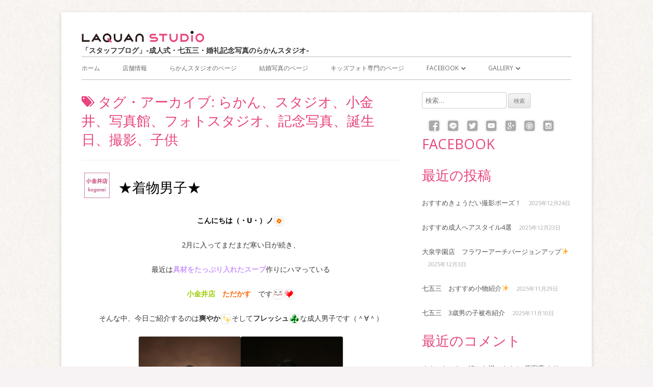

--- FILE ---
content_type: text/html; charset=UTF-8
request_url: http://laquan.org/tag/%E3%82%89%E3%81%8B%E3%82%93%E3%80%81%E3%82%B9%E3%82%BF%E3%82%B8%E3%82%AA%E3%80%81%E5%B0%8F%E9%87%91%E4%BA%95%E3%80%81%E5%86%99%E7%9C%9F%E9%A4%A8%E3%80%81%E3%83%95%E3%82%A9%E3%83%88%E3%82%B9%E3%82%BF/
body_size: 15984
content:
<!DOCTYPE html>
<!--[if IE 7]>
<html class="ie ie7" lang="ja">
<![endif]-->
<!--[if IE 8]>
<html class="ie ie8" lang="ja">
<![endif]-->
<!--[if !(IE 7) & !(IE 8)]><!-->
<html lang="ja">
<!--<![endif]-->
<head>
<meta charset="UTF-8" />
<meta name="viewport" content="width=device-width" />
<link rel="profile" href="http://gmpg.org/xfn/11" />
<link rel="pingback" href="http://laquan.org/a/xmlrpc.php" />
<!--[if lt IE 9]>
<script src="http://laquan.org/a/wp-content/themes/tiny-forge/js/html5.js" type="text/javascript"></script>
<![endif]-->
<!-- Google Tag Manager -->
<script>(function(w,d,s,l,i){w[l]=w[l]||[];w[l].push({'gtm.start':
new Date().getTime(),event:'gtm.js'});var f=d.getElementsByTagName(s)[0],
j=d.createElement(s),dl=l!='dataLayer'?'&l='+l:'';j.async=true;j.src=
'https://www.googletagmanager.com/gtm.js?id='+i+dl;f.parentNode.insertBefore(j,f);
})(window,document,'script','dataLayer','GTM-PL95XG9');</script>
<!-- End Google Tag Manager --><title>らかん、スタジオ、小金井、写真館、フォトスタジオ、記念写真、誕生日、撮影、子供 | 「スタッフブログ」-成人式・七五三・婚礼記念写真のらかんスタジオ-</title>

<!-- All in One SEO Pack 2.10 by Michael Torbert of Semper Fi Web Design[961,1049] -->

<meta name="keywords"  content="らかん、スタジオ、小金井、写真館、フォトスタジオ、記念写真、成人、男性、二十歳、袴、和装,らかん、スタジオ、小金井、写真館、フォトスタジオ、記念写真、誕生日、撮影、子供,らかんスタジオ,小金井店" />

<link rel="canonical" href="https://laquan.org/tag/%e3%82%89%e3%81%8b%e3%82%93%e3%80%81%e3%82%b9%e3%82%bf%e3%82%b8%e3%82%aa%e3%80%81%e5%b0%8f%e9%87%91%e4%ba%95%e3%80%81%e5%86%99%e7%9c%9f%e9%a4%a8%e3%80%81%e3%83%95%e3%82%a9%e3%83%88%e3%82%b9%e3%82%bf/" />
			<script type="text/javascript" >
				window.ga=window.ga||function(){(ga.q=ga.q||[]).push(arguments)};ga.l=+new Date;
				ga('create', 'UA-45803120-1', 'auto');
				// Plugins
				
				ga('send', 'pageview');
			</script>
			<script async src="https://www.google-analytics.com/analytics.js"></script>
			<!-- /all in one seo pack -->
<link rel='dns-prefetch' href='//fonts.googleapis.com' />
<link rel='dns-prefetch' href='//s.w.org' />
<link rel="alternate" type="application/rss+xml" title="「スタッフブログ」-成人式・七五三・婚礼記念写真のらかんスタジオ- &raquo; フィード" href="https://laquan.org/feed/" />
<link rel="alternate" type="application/rss+xml" title="「スタッフブログ」-成人式・七五三・婚礼記念写真のらかんスタジオ- &raquo; コメントフィード" href="https://laquan.org/comments/feed/" />
<link rel="alternate" type="application/rss+xml" title="「スタッフブログ」-成人式・七五三・婚礼記念写真のらかんスタジオ- &raquo; らかん、スタジオ、小金井、写真館、フォトスタジオ、記念写真、誕生日、撮影、子供 タグのフィード" href="https://laquan.org/tag/%e3%82%89%e3%81%8b%e3%82%93%e3%80%81%e3%82%b9%e3%82%bf%e3%82%b8%e3%82%aa%e3%80%81%e5%b0%8f%e9%87%91%e4%ba%95%e3%80%81%e5%86%99%e7%9c%9f%e9%a4%a8%e3%80%81%e3%83%95%e3%82%a9%e3%83%88%e3%82%b9%e3%82%bf/feed/" />
		<script type="text/javascript">
			window._wpemojiSettings = {"baseUrl":"https:\/\/s.w.org\/images\/core\/emoji\/11\/72x72\/","ext":".png","svgUrl":"https:\/\/s.w.org\/images\/core\/emoji\/11\/svg\/","svgExt":".svg","source":{"concatemoji":"http:\/\/laquan.org\/a\/wp-includes\/js\/wp-emoji-release.min.js?ver=4.9.26"}};
			!function(e,a,t){var n,r,o,i=a.createElement("canvas"),p=i.getContext&&i.getContext("2d");function s(e,t){var a=String.fromCharCode;p.clearRect(0,0,i.width,i.height),p.fillText(a.apply(this,e),0,0);e=i.toDataURL();return p.clearRect(0,0,i.width,i.height),p.fillText(a.apply(this,t),0,0),e===i.toDataURL()}function c(e){var t=a.createElement("script");t.src=e,t.defer=t.type="text/javascript",a.getElementsByTagName("head")[0].appendChild(t)}for(o=Array("flag","emoji"),t.supports={everything:!0,everythingExceptFlag:!0},r=0;r<o.length;r++)t.supports[o[r]]=function(e){if(!p||!p.fillText)return!1;switch(p.textBaseline="top",p.font="600 32px Arial",e){case"flag":return s([55356,56826,55356,56819],[55356,56826,8203,55356,56819])?!1:!s([55356,57332,56128,56423,56128,56418,56128,56421,56128,56430,56128,56423,56128,56447],[55356,57332,8203,56128,56423,8203,56128,56418,8203,56128,56421,8203,56128,56430,8203,56128,56423,8203,56128,56447]);case"emoji":return!s([55358,56760,9792,65039],[55358,56760,8203,9792,65039])}return!1}(o[r]),t.supports.everything=t.supports.everything&&t.supports[o[r]],"flag"!==o[r]&&(t.supports.everythingExceptFlag=t.supports.everythingExceptFlag&&t.supports[o[r]]);t.supports.everythingExceptFlag=t.supports.everythingExceptFlag&&!t.supports.flag,t.DOMReady=!1,t.readyCallback=function(){t.DOMReady=!0},t.supports.everything||(n=function(){t.readyCallback()},a.addEventListener?(a.addEventListener("DOMContentLoaded",n,!1),e.addEventListener("load",n,!1)):(e.attachEvent("onload",n),a.attachEvent("onreadystatechange",function(){"complete"===a.readyState&&t.readyCallback()})),(n=t.source||{}).concatemoji?c(n.concatemoji):n.wpemoji&&n.twemoji&&(c(n.twemoji),c(n.wpemoji)))}(window,document,window._wpemojiSettings);
		</script>
		<style type="text/css">
img.wp-smiley,
img.emoji {
	display: inline !important;
	border: none !important;
	box-shadow: none !important;
	height: 1em !important;
	width: 1em !important;
	margin: 0 .07em !important;
	vertical-align: -0.1em !important;
	background: none !important;
	padding: 0 !important;
}
</style>
<link rel='stylesheet' id='tinyforge-fonts-css'  href='http://fonts.googleapis.com/css?family=Open+Sans:400italic,700italic,400,700&#038;subset=latin,latin-ext' type='text/css' media='all' />
<link rel='stylesheet' id='tinyforge-style-css'  href='http://laquan.org/a/wp-content/themes/tiny-forge/style.css?ver=1.6.2' type='text/css' media='all' />
<!--[if lt IE 9]>
<link rel='stylesheet' id='tinyforge-ie-css'  href='http://laquan.org/a/wp-content/themes/tiny-forge/css/ie.css?ver=1.5' type='text/css' media='all' />
<![endif]-->
<link rel='stylesheet' id='elusive-iconfont-style-css'  href='http://laquan.org/a/wp-content/themes/tiny-forge/css/elusive-webfont.css?ver=1.5' type='text/css' media='all' />
<script type='text/javascript'>
/* <![CDATA[ */
var nrci_opts = {"gesture":"Y","drag":"Y","touch":"Y","admin":"Y"};
/* ]]> */
</script>
<script type='text/javascript' src='http://laquan.org/a/wp-content/plugins/no-right-click-images-plugin/no-right-click-images.js'></script>
<link rel='https://api.w.org/' href='https://laquan.org/wp-json/' />
<link rel="EditURI" type="application/rsd+xml" title="RSD" href="https://laquan.org/a/xmlrpc.php?rsd" />
<link rel="wlwmanifest" type="application/wlwmanifest+xml" href="http://laquan.org/a/wp-includes/wlwmanifest.xml" /> 
<meta name="generator" content="WordPress 4.9.26" />
		<style type="text/css">.recentcomments a{display:inline !important;padding:0 !important;margin:0 !important;}</style>
		<script type="text/javascript" src="http://laquan.org/a/wp-content/plugins/si-captcha-for-wordpress/captcha/si_captcha.js?ver=1768652518"></script>
<!-- begin SI CAPTCHA Anti-Spam - login/register form style -->
<style type="text/css">
.si_captcha_small { width:175px; height:45px; padding-top:10px; padding-bottom:10px; }
.si_captcha_large { width:250px; height:60px; padding-top:10px; padding-bottom:10px; }
img#si_image_com { border-style:none; margin:0; padding-right:5px; float:left; }
img#si_image_reg { border-style:none; margin:0; padding-right:5px; float:left; }
img#si_image_log { border-style:none; margin:0; padding-right:5px; float:left; }
img#si_image_side_login { border-style:none; margin:0; padding-right:5px; float:left; }
img#si_image_checkout { border-style:none; margin:0; padding-right:5px; float:left; }
img#si_image_jetpack { border-style:none; margin:0; padding-right:5px; float:left; }
img#si_image_bbpress_topic { border-style:none; margin:0; padding-right:5px; float:left; }
.si_captcha_refresh { border-style:none; margin:0; vertical-align:bottom; }
div#si_captcha_input { display:block; padding-top:15px; padding-bottom:5px; }
label#si_captcha_code_label { margin:0; }
input#si_captcha_code_input { width:65px; }
p#si_captcha_code_p { clear: left; padding-top:10px; }
.si-captcha-jetpack-error { color:#DC3232; }
</style>
<!-- end SI CAPTCHA Anti-Spam - login/register form style -->
<style type="text/css" id="custom-background-css">
body.custom-background { background-color: #f7f2f4; background-image: url("http://laquan.org/a/wp-content/uploads/2015/04/bg.jpg"); background-position: center top; background-size: auto; background-repeat: repeat; background-attachment: fixed; }
</style>
		<style type="text/css" id="wp-custom-css">
			#text-4 .footer_bnr {}
#text-4 .footer_bnr li {
    margin: 0.3rem 1rem;
}
#text-4 .footer_bnr li:nth-of-type(n+4) {
    margin: 0.7rem 1rem 0;
}
#text-4 .footer_bnr li a {}
#text-4 .footer_bnr li a span {}
#text-4 .footer_bnr li img {    width: 77%;
}
#text-4 .footer_bnr li span:after {
    background: rgba(0, 0, 0, 0) url(https://laquan-insights.com/wp-content/images/icon/blank_window.png) no-repeat scroll 0 0 / 12px 12px;
    content: "";
    display: inline-block;
    height: 13px;
    position: relative;
    top: 3px;
    width: 17px;
    left: 5px;
}
/*sidebar---snslist*/
.widget-area .textwidget .snslist li {
    float: left;
    margin: 0;
    width: 13%;
    text-align: center;
}

.widget-area .textwidget .snslist {
    margin-left: 5px;
}
@media (max-width: 740px) {
#text-4 .footer_bnr {}
#text-4 .footer_bnr li {
    margin: 0.3rem;
}
#text-4 .footer_bnr li:nth-of-type(n+4) {
    margin: 0.3rem;
}
#text-4 .footer_bnr li a {}
#text-4 .footer_bnr li a span {}
#text-4 .footer_bnr li img {
    width: 46%;
    float: left;
    margin: 6px;
}
#text-4 .footer_bnr li span:after {
    background: rgba(0, 0, 0, 0) url(http://laquan-insights.com/wp-content/images/icon/blank_window.png) no-repeat scroll 0 0 / 12px 12px;
    content: "";
    display: inline-block;
    height: 13px;
    position: relative;
    top: 3px;
    width: 17px;
    left: 5px;
}
}
/*20180411追記中川（サイトロゴ、記事タイトル）*/
#site-logo {
    margin:  0;
			display:  block;
}
#site-title-wrapper {
    clear:  both;
}
.site-header h1 {
    font-size: 1em;
    color: #3c3c3c;
    text-align: left;
			font-weight:  bold;
}
#site-title-wrapper {
    padding:  0;
}
@media (max-width: 740px) {
#site-logo {
    padding:  10px 0;
}
.entry-title {
    text-align:  center;
}
.entry-header .entry-title {
    text-align: left;
    margin-left: 25px;
    font-size: 19px;
    font-size: 1.357em;
}
}
#site-generator {
    float: none;
    text-align: center;
    width: 100%;
    max-width: 100%;
    clear: both;
}		</style>
	</head>

<body class="archive tag tag-750 custom-background custom-font-enabled list-view header-image-no post-%e2%98%85%e7%9d%80%e7%89%a9%e7%94%b7%e5%ad%90%e2%98%85">

<noscript>
	<div id="no-javascript">
		このwebサイトの先進的な機能は、ブラウザーのJavaScriptを有効にする必要があります。Thank you！	</div>
</noscript>

<div id="page" class="hfeed site">
	<header id="masthead" class="site-header" role="banner">
					<div class="site-branding" itemscope itemtype="http://schema.org/WPHeader">
				<div id="site-logo"><a href="https://laquan.org/" title="「スタッフブログ」-成人式・七五三・婚礼記念写真のらかんスタジオ-" rel="home"><img src="https://laquan.org/a/wp-content/uploads/2018/04/laquanstudio-logo.png" alt="「スタッフブログ」-成人式・七五三・婚礼記念写真のらかんスタジオ-" id="site-logo-image"></a></div>
				<div id="site-title-wrapper">
					<h1 class="site-title"><a href="https://laquan.org/" title="「スタッフブログ」-成人式・七五三・婚礼記念写真のらかんスタジオ-" rel="home">「スタッフブログ」-成人式・七五三・婚礼記念写真のらかんスタジオ-</a></h1>
					<h2 class="site-description"></h2>
				</div><!-- #site-title-wrapper -->
			</div>
				
		<nav id="site-navigation" class="main-navigation" role="navigation" itemscope itemtype="http://schema.org/SiteNavigationElement">
			<h1 class="menu-toggle">メニュー</h1>
			<a class="assistive-text" href="#content" title="コンテンツに移動する">コンテンツに移動する</a>
			<div class="menu-laquan-menu-container"><ul id="menu-laquan-menu" class="nav-menu"><li id="menu-item-70" class="menu-item menu-item-type-custom menu-item-object-custom menu-item-70"><a href="https://laquan.org/">ホーム</a></li>
<li id="menu-item-65" class="menu-item menu-item-type-post_type menu-item-object-page menu-item-65"><a href="https://laquan.org/contact/">店舗情報</a></li>
<li id="menu-item-69" class="menu-item menu-item-type-custom menu-item-object-custom menu-item-69"><a target="_blank" href="https://laquan.com/">らかんスタジオのページ</a></li>
<li id="menu-item-68" class="menu-item menu-item-type-custom menu-item-object-custom menu-item-68"><a target="_blank" href="https://www.laquan.net/">結婚写真のページ</a></li>
<li id="menu-item-14010" class="menu-item menu-item-type-custom menu-item-object-custom menu-item-14010"><a href="http://forkids.tokyo">キッズフォト専門のページ</a></li>
<li id="menu-item-175" class="menu-item menu-item-type-custom menu-item-object-custom menu-item-has-children menu-item-175"><a target="_blank">Facebook</a>
<ul class="sub-menu">
	<li id="menu-item-14009" class="menu-item menu-item-type-custom menu-item-object-custom menu-item-14009"><a href="https://www.facebook.com/laquanstudio">らかんスタジオのFacebook</a></li>
	<li id="menu-item-14008" class="menu-item menu-item-type-custom menu-item-object-custom menu-item-14008"><a href="https://www.facebook.com/forkids.laquan/">キッズフォト専門のFacebook</a></li>
</ul>
</li>
<li id="menu-item-312" class="menu-item menu-item-type-custom menu-item-object-custom menu-item-has-children menu-item-312"><a>Gallery</a>
<ul class="sub-menu">
	<li id="menu-item-13554" class="menu-item menu-item-type-custom menu-item-object-custom menu-item-13554"><a target="_blank" href="https://www.laquan.com/gallery/index.html">写真ギャラリー</a></li>
	<li id="menu-item-13555" class="menu-item menu-item-type-custom menu-item-object-custom menu-item-13555"><a target="_blank" href="https://www.laquan.com/shop_info/index.html">店舗情報</a></li>
</ul>
</li>
</ul></div>		</nav><!-- #site-navigation -->

				<!-- Custom Header - Start -->
														<!-- Custom Header - End -->

	</header><!-- #masthead -->

	<div id="main" class="wrapper">
	<section id="primary" class="site-content">
		<main id="content" role="main" itemscope itemtype="http://schema.org/CollectionPage">

					<header class="archive-header">
				<h1 class="archive-title" itemprop="headline"><span class="icon-webfont el-icon-tags"></span> タグ・アーカイブ: <span>らかん、スタジオ、小金井、写真館、フォトスタジオ、記念写真、誕生日、撮影、子供</span></h1>

						</header><!-- .archive-header -->

			
	<article id="post-9655" class="post-9655 post type-post status-publish format-standard hentry category-laquan-studio category-koganei tag-750" itemscope itemtype="http://schema.org/Article">
				<header class="entry-header">
						
			<h1 class="entry-title" itemprop="headline">
				<a href="https://laquan.org/author/koganei/"><div style="vertical-align:-30%; margin-left:-25px;display:inline-block;"><img alt='' src='http://2.gravatar.com/avatar/2d5966d581b67db6163c32a25c6fa305?s=50&#038;d=mm&#038;r=g' srcset='http://2.gravatar.com/avatar/2d5966d581b67db6163c32a25c6fa305?s=100&#038;d=mm&#038;r=g 2x' class='avatar avatar-50 photo' height='50' width='50' /></a></div>
				<a href="https://laquan.org/laquan-studio/%e2%98%85%e7%9d%80%e7%89%a9%e7%94%b7%e5%ad%90%e2%98%85/" rel="bookmark" itemprop="url">★着物男子★</a>
							</h1>
						<div class="entry-meta"><span class="by-author"><span class="author vcard" itemprop="author" itemscope itemtype="http://schema.org/Person"><span itemprop="name"><a class="url fn n" href="https://laquan.org/author/koganei/" title="小金井店による記事をすべて表示する" rel="author" itemprop="url">小金井店</a></span></span></span><span class="meta-separator">&bull;</span><a href="https://laquan.org/laquan-studio/%e2%98%85%e7%9d%80%e7%89%a9%e7%94%b7%e5%ad%90%e2%98%85/" title="11:51 AM" rel="bookmark"><time class="entry-date updated" datetime="2015-02-18T11:51:26+00:00" itemprop="datePublished">2015年2月18日</time></a> </div><!-- .entry-meta -->
					</header><!-- .entry-header -->

				<div class="entry-content" itemprop="articleBody">
			<p style="text-align: center;"><span style="color: #000000;"><strong>こんにちは（・U・）ノ<img style="margin-left: 3px; margin-right: 3px; vertical-align: middle;" src="https://laquan.org/a/wp-content/plugins/typepad-emoji-for-tinymce/icons/01/sun.gif" alt="" width="16" height="16" /></strong></span></p>
<p style="text-align: center;">2月に入ってまだまだ寒い日が続き、</p>
<p style="text-align: center;">最近は<span style="color: #cc99ff;"><strong>具材をたっぷり入れたスープ</strong></span>作りにハマっている</p>
<p style="text-align: center;"><strong><span style="color: #99cc00;">小金井店</span>　<span style="color: #ff6600;">ただかす</span>　</strong>です<img style="margin-left: 3px; margin-right: 3px; vertical-align: middle;" src="https://laquan.org/a/wp-content/plugins/typepad-emoji-for-tinymce/icons/07/happy02.gif" alt="" width="16" height="16" /><img style="margin-left: 3px; margin-right: 3px; vertical-align: middle;" src="https://laquan.org/a/wp-content/plugins/typepad-emoji-for-tinymce/icons/04/heart.gif" alt="" width="16" height="16" /></p>
<p style="text-align: center;">そんな中、今日ご紹介するのは<strong>爽やか</strong><img style="margin-left: 3px; margin-right: 3px; vertical-align: middle;" src="https://laquan.org/a/wp-content/plugins/typepad-emoji-for-tinymce/icons/09/shine.gif" alt="" width="16" height="16" />そして<strong>フレッシュ<img style="margin-left: 3px; margin-right: 3px; vertical-align: middle;" src="https://laquan.org/a/wp-content/plugins/typepad-emoji-for-tinymce/icons/04/club.gif" alt="" width="16" height="16" /></strong>な成人男子です（＾∀＾）</p>
<p style="text-align: center;"><img class="alignnone size-medium wp-image-9656" src="https://laquan.org/a/wp-content/uploads/2015/02/IMG_0003-200x300.jpg" alt="IMG_0003" width="200" height="300" srcset="https://laquan.org/a/wp-content/uploads/2015/02/IMG_0003-200x300.jpg 200w, https://laquan.org/a/wp-content/uploads/2015/02/IMG_0003.jpg 400w" sizes="(max-width: 200px) 100vw, 200px" /><img class="alignnone size-medium wp-image-9657" src="https://laquan.org/a/wp-content/uploads/2015/02/IMG_00202-200x300.jpg" alt="IMG_0020" width="200" height="300" srcset="https://laquan.org/a/wp-content/uploads/2015/02/IMG_00202-200x300.jpg 200w, https://laquan.org/a/wp-content/uploads/2015/02/IMG_00202.jpg 400w" sizes="(max-width: 200px) 100vw, 200px" /></p>
<p style="text-align: center;">まずは和服に似合ったカチッとしたお写真<img style="margin-left: 3px; margin-right: 3px; vertical-align: middle;" src="https://laquan.org/a/wp-content/plugins/typepad-emoji-for-tinymce/icons/04/eye.gif" alt="" width="16" height="16" /><img style="margin-left: 3px; margin-right: 3px; vertical-align: middle;" src="https://laquan.org/a/wp-content/plugins/typepad-emoji-for-tinymce/icons/10/sign03.gif" alt="" width="16" height="16" /><span style="color: #99cc00;"><strong>凛々しいっ</strong></span></p>
<p style="text-align: center;"><span style="color: #3366ff;"><strong>ザ・日本男子</strong><span style="color: #000000;">を思わせるような</span></span>鋭い表情が素敵です<img style="margin-left: 3px; margin-right: 3px; vertical-align: middle;" src="https://laquan.org/a/wp-content/plugins/typepad-emoji-for-tinymce/icons/04/diamond.gif" alt="" width="16" height="16" /><img style="margin-left: 3px; margin-right: 3px; vertical-align: middle;" src="https://laquan.org/a/wp-content/plugins/typepad-emoji-for-tinymce/icons/09/shine.gif" alt="" width="16" height="16" /></p>
<p style="text-align: center;"><img class="alignnone size-medium wp-image-9658" src="https://laquan.org/a/wp-content/uploads/2015/02/IMG_00352-200x300.jpg" alt="IMG_0035" width="200" height="300" srcset="https://laquan.org/a/wp-content/uploads/2015/02/IMG_00352-200x300.jpg 200w, https://laquan.org/a/wp-content/uploads/2015/02/IMG_00352.jpg 400w" sizes="(max-width: 200px) 100vw, 200px" /></p>
<p style="text-align: center;">男らしい表情だけでなく<span style="color: #cc99ff;"><strong>にっこり笑顔</strong></span>も・・・<strong>眩しすぎますっ</strong><img style="margin-left: 3px; margin-right: 3px; vertical-align: middle;" src="https://laquan.org/a/wp-content/plugins/typepad-emoji-for-tinymce/icons/07/happy02.gif" alt="" width="16" height="16" /><img style="margin-left: 3px; margin-right: 3px; vertical-align: middle;" src="https://laquan.org/a/wp-content/plugins/typepad-emoji-for-tinymce/icons/09/shine.gif" alt="" width="16" height="16" /><img style="margin-left: 3px; margin-right: 3px; vertical-align: middle;" src="https://laquan.org/a/wp-content/plugins/typepad-emoji-for-tinymce/icons/09/shine.gif" alt="" width="16" height="16" /></p>
<p style="text-align: center;"><img class="alignnone size-medium wp-image-9659" src="https://laquan.org/a/wp-content/uploads/2015/02/IMG_00531-200x300.jpg" alt="IMG_0053" width="200" height="300" srcset="https://laquan.org/a/wp-content/uploads/2015/02/IMG_00531-200x300.jpg 200w, https://laquan.org/a/wp-content/uploads/2015/02/IMG_00531.jpg 400w" sizes="(max-width: 200px) 100vw, 200px" /></p>
<p style="text-align: center;">やっぱり最後も<span style="color: #ff6600;"><strong>笑顔の一枚</strong></span><img style="margin-left: 3px; margin-right: 3px; vertical-align: middle;" src="https://laquan.org/a/wp-content/plugins/typepad-emoji-for-tinymce/icons/09/shine.gif" alt="" width="16" height="16" /></p>
<p style="text-align: center;">遠くを見つめる姿には<strong><span style="color: #cc99ff;">男らしさ</span></strong>を感じますよね（＾＾）<img style="margin-left: 3px; margin-right: 3px; vertical-align: middle;" src="https://laquan.org/a/wp-content/plugins/typepad-emoji-for-tinymce/icons/04/spade.gif" alt="" width="16" height="16" /></p>
<p style="text-align: center;">成人を迎えられた<span style="color: #99cc00;"><strong>ヒロミさん</strong></span>、本当におめでとうございます★</p>
<p style="text-align: center;">またのご来店お待ちしています♪</p>
<p style="text-align: center;"><span style="color: #008000;">。。。。。。。。。。。。。。。。。。。。。。。。。。。。。。。。。</span></p>
<p style="text-align: center;"><span style="color: #008000;">らかんスタジオ　小金井店</span></p>
<p style="text-align: center;"><span style="color: #008000;">042-382-5100</span></p>
<p style="text-align: center;"><span style="color: #008000;">。。。。。。。。。。。。。。。。。。。。。。。。。。。。。。。。。</span></p>
<p>&nbsp;</p>
<p>&nbsp;</p>
<p>&nbsp;</p>
					</div><!-- .entry-content -->
		
		<footer class="entry-meta">
			<span class="by-author"><span class="author vcard" itemprop="author" itemscope itemtype="http://schema.org/Person"><span itemprop="name"><a class="url fn n" href="https://laquan.org/author/koganei/" title="小金井店による記事をすべて表示する" rel="author" itemprop="url">小金井店</a></span></span></span>が<a href="https://laquan.org/laquan-studio/%e2%98%85%e7%9d%80%e7%89%a9%e7%94%b7%e5%ad%90%e2%98%85/" title="11:51 AM" rel="bookmark"><time class="entry-date updated" datetime="2015-02-18T11:51:26+00:00" itemprop="datePublished">2015年2月18日</time></a>に投稿。カテゴリー: <span itemprop="articleSection"><a href="https://laquan.org/category/laquan-studio/" rel="category tag">らかんスタジオ</a></span>, <span itemprop="articleSection"><a href="https://laquan.org/category/koganei/" rel="category tag">小金井店</a></span> タグ: <span itemprop="keywords"><a href="https://laquan.org/tag/%e3%82%89%e3%81%8b%e3%82%93%e3%80%81%e3%82%b9%e3%82%bf%e3%82%b8%e3%82%aa%e3%80%81%e5%b0%8f%e9%87%91%e4%ba%95%e3%80%81%e5%86%99%e7%9c%9f%e9%a4%a8%e3%80%81%e3%83%95%e3%82%a9%e3%83%88%e3%82%b9%e3%82%bf/" rel="tag">らかん、スタジオ、小金井、写真館、フォトスタジオ、記念写真、誕生日、撮影、子供</a></span>。						
					</footer><!-- .entry-meta -->
	</article><!-- #post -->
	<article id="post-9082" class="post-9082 post type-post status-publish format-standard hentry category-laquan-studio category-koganei tag-750" itemscope itemtype="http://schema.org/Article">
				<header class="entry-header">
						
			<h1 class="entry-title" itemprop="headline">
				<a href="https://laquan.org/author/koganei/"><div style="vertical-align:-30%; margin-left:-25px;display:inline-block;"><img alt='' src='http://2.gravatar.com/avatar/2d5966d581b67db6163c32a25c6fa305?s=50&#038;d=mm&#038;r=g' srcset='http://2.gravatar.com/avatar/2d5966d581b67db6163c32a25c6fa305?s=100&#038;d=mm&#038;r=g 2x' class='avatar avatar-50 photo' height='50' width='50' /></a></div>
				<a href="https://laquan.org/laquan-studio/%e3%83%8f%e3%83%83%e3%83%94%e3%83%bc%e3%83%90%e3%83%bc%e3%82%b9%e3%83%87%e3%83%bc%ef%bc%81%e2%98%85/" rel="bookmark" itemprop="url">ハッピーバースデー！★</a>
							</h1>
						<div class="entry-meta"><span class="by-author"><span class="author vcard" itemprop="author" itemscope itemtype="http://schema.org/Person"><span itemprop="name"><a class="url fn n" href="https://laquan.org/author/koganei/" title="小金井店による記事をすべて表示する" rel="author" itemprop="url">小金井店</a></span></span></span><span class="meta-separator">&bull;</span><a href="https://laquan.org/laquan-studio/%e3%83%8f%e3%83%83%e3%83%94%e3%83%bc%e3%83%90%e3%83%bc%e3%82%b9%e3%83%87%e3%83%bc%ef%bc%81%e2%98%85/" title="11:15 AM" rel="bookmark"><time class="entry-date updated" datetime="2015-01-22T11:15:11+00:00" itemprop="datePublished">2015年1月22日</time></a> </div><!-- .entry-meta -->
					</header><!-- .entry-header -->

				<div class="entry-content" itemprop="articleBody">
			<p style="text-align: center;"><span style="color: #ff99cc;"><strong>みなさまこんにちは♪</strong></span></p>
<p style="text-align: center;">天気が優れず、さむーい日が続いていますね（&gt;＿&lt;）<img style="margin-left: 3px; margin-right: 3px; vertical-align: middle;" src="https://laquan.org/a/wp-content/plugins/typepad-emoji-for-tinymce/icons/08/sweat01.gif" alt="" width="16" height="16" /></p>
<p style="text-align: center;">雨がときたま雪に変わったり・・・<img style="margin-left: 3px; margin-right: 3px; vertical-align: middle;" src="https://laquan.org/a/wp-content/plugins/typepad-emoji-for-tinymce/icons/01/snow.gif" alt="" width="16" height="16" /><span style="color: #ffcc99;"><strong>冬本番</strong></span>なんだなーと実感しますよね<img style="margin-left: 3px; margin-right: 3px; vertical-align: middle;" src="https://laquan.org/a/wp-content/plugins/typepad-emoji-for-tinymce/icons/10/sign03.gif" alt="" width="16" height="16" /></p>
<p style="text-align: center;">さて、今日は小金井店に遊びに来てくれた<img style="margin-left: 3px; margin-right: 3px; vertical-align: middle;" src="https://laquan.org/a/wp-content/plugins/typepad-emoji-for-tinymce/icons/09/shine.gif" alt="" width="16" height="16" /><strong><span style="color: #99ccff;">元気いっぱい</span><img style="margin-left: 3px; margin-right: 3px; vertical-align: middle;" src="https://laquan.org/a/wp-content/plugins/typepad-emoji-for-tinymce/icons/09/shine.gif" alt="" width="16" height="16" /></strong>、男の子をご紹介します<img style="margin-left: 3px; margin-right: 3px; vertical-align: middle;" src="https://laquan.org/a/wp-content/plugins/typepad-emoji-for-tinymce/icons/01/sun.gif" alt="" width="16" height="16" /></p>
<h2 style="text-align: center;"><img style="margin-left: 3px; margin-right: 3px; vertical-align: middle;" src="https://laquan.org/a/wp-content/plugins/typepad-emoji-for-tinymce/icons/04/club.gif" alt="" width="16" height="16" /><span style="color: #cc99ff;"><strong>ゆうまくーーん</strong></span><img style="margin-left: 3px; margin-right: 3px; vertical-align: middle;" src="https://laquan.org/a/wp-content/plugins/typepad-emoji-for-tinymce/icons/04/club.gif" alt="" width="16" height="16" /></h2>
<p style="text-align: center;"><img class="alignnone size-medium wp-image-9083" src="https://laquan.org/a/wp-content/uploads/2015/01/IMG_0019-300x200.jpg" alt="IMG_0019" width="300" height="200" srcset="https://laquan.org/a/wp-content/uploads/2015/01/IMG_0019-300x200.jpg 300w, https://laquan.org/a/wp-content/uploads/2015/01/IMG_0019.jpg 600w" sizes="(max-width: 300px) 100vw, 300px" /></p>
<p style="text-align: center;"><span style="color: #993366;"><strong>1才</strong></span>のお誕生日を迎えた<span style="color: #cc99ff;"><strong>ゆうまくん</strong></span><img style="margin-left: 3px; margin-right: 3px; vertical-align: middle;" src="https://laquan.org/a/wp-content/plugins/typepad-emoji-for-tinymce/icons/07/smile.gif" alt="" width="16" height="16" /><img style="margin-left: 3px; margin-right: 3px; vertical-align: middle;" src="https://laquan.org/a/wp-content/plugins/typepad-emoji-for-tinymce/icons/09/shine.gif" alt="" width="16" height="16" /></p>
<p style="text-align: center;"><img class="alignnone size-medium wp-image-9084" src="https://laquan.org/a/wp-content/uploads/2015/01/IMG_0052-300x200.jpg" alt="IMG_0052" width="300" height="200" srcset="https://laquan.org/a/wp-content/uploads/2015/01/IMG_0052-300x200.jpg 300w, https://laquan.org/a/wp-content/uploads/2015/01/IMG_0052.jpg 600w" sizes="(max-width: 300px) 100vw, 300px" /></p>
<h2 style="text-align: center;">見て見てー★</h2>
<p style="text-align: center;">こんなお兄さんっぽいポーズもできるよ<img style="margin-left: 3px; margin-right: 3px; vertical-align: middle;" src="https://laquan.org/a/wp-content/plugins/typepad-emoji-for-tinymce/icons/10/sign03.gif" alt="" width="16" height="16" /></p>
<p style="text-align: center;"><img class="alignnone size-medium wp-image-9086" src="https://laquan.org/a/wp-content/uploads/2015/01/IMG_00681-300x200.jpg" alt="IMG_0068" width="300" height="200" srcset="https://laquan.org/a/wp-content/uploads/2015/01/IMG_00681-300x200.jpg 300w, https://laquan.org/a/wp-content/uploads/2015/01/IMG_00681.jpg 600w" sizes="(max-width: 300px) 100vw, 300px" /></p>
<p style="text-align: center;"><span style="color: #00ff00;"><strong>つみきあそび</strong></span>が大好きな<span style="color: #cc99ff;"><strong>ゆうまくん</strong><img style="margin-left: 3px; margin-right: 3px; vertical-align: middle;" src="https://laquan.org/a/wp-content/plugins/typepad-emoji-for-tinymce/icons/04/eye.gif" alt="" width="16" height="16" /></span>真剣ですっ</p>
<p style="text-align: center;"><img class="alignnone size-medium wp-image-9085" src="https://laquan.org/a/wp-content/uploads/2015/01/IMG_0065-200x300.jpg" alt="IMG_0065" width="200" height="300" srcset="https://laquan.org/a/wp-content/uploads/2015/01/IMG_0065-200x300.jpg 200w, https://laquan.org/a/wp-content/uploads/2015/01/IMG_0065.jpg 399w" sizes="(max-width: 200px) 100vw, 200px" /></p>
<p style="text-align: center;">撮影中ずーっと<span style="color: #ffcc00;"><strong>にこにこさん<img style="margin-left: 3px; margin-right: 3px; vertical-align: middle;" src="https://laquan.org/a/wp-content/plugins/typepad-emoji-for-tinymce/icons/07/happy01.gif" alt="" width="16" height="16" /></strong><span style="color: #000000;">でいろんな表情を見せてくれました<img style="margin-left: 3px; margin-right: 3px; vertical-align: middle;" src="https://laquan.org/a/wp-content/plugins/typepad-emoji-for-tinymce/icons/09/notes.gif" alt="" width="16" height="16" /></span></span></p>
<p style="text-align: center;">撮影していてとーっても楽しかったです<img style="margin-left: 3px; margin-right: 3px; vertical-align: middle;" src="https://laquan.org/a/wp-content/plugins/typepad-emoji-for-tinymce/icons/04/heart.gif" alt="" width="16" height="16" /></p>
<p style="text-align: center;">また、大きくなった<span style="color: #cc99ff;"><strong>ゆうまくん</strong></span>の姿をお姉さんたちに見せてねー★</p>
<p style="text-align: center;">お待ちしています<img style="margin-left: 3px; margin-right: 3px; vertical-align: middle;" src="https://laquan.org/a/wp-content/plugins/typepad-emoji-for-tinymce/icons/07/happy01.gif" alt="" width="16" height="16" /><img style="margin-left: 3px; margin-right: 3px; vertical-align: middle;" src="https://laquan.org/a/wp-content/plugins/typepad-emoji-for-tinymce/icons/09/notes.gif" alt="" width="16" height="16" /></p>
<p style="text-align: center;"><span style="color: #ff99cc;">。。。。。。。。。。。。。。。。。。。。。。。。。。。。。らかん</span></p>
<p style="text-align: center;"><span style="color: #ff99cc;"><strong>らかんスタジオ　小金井店</strong></span></p>
<p style="text-align: center;"><span style="color: #ff99cc;"><strong>042-382-5100</strong></span></p>
<p style="text-align: center;"><span style="color: #ff99cc;">。。。。。。。。。。。。。。。。。。。。。。。。。。。。。</span></p>
<p>&nbsp;</p>
<p>&nbsp;</p>
<p>&nbsp;</p>
					</div><!-- .entry-content -->
		
		<footer class="entry-meta">
			<span class="by-author"><span class="author vcard" itemprop="author" itemscope itemtype="http://schema.org/Person"><span itemprop="name"><a class="url fn n" href="https://laquan.org/author/koganei/" title="小金井店による記事をすべて表示する" rel="author" itemprop="url">小金井店</a></span></span></span>が<a href="https://laquan.org/laquan-studio/%e3%83%8f%e3%83%83%e3%83%94%e3%83%bc%e3%83%90%e3%83%bc%e3%82%b9%e3%83%87%e3%83%bc%ef%bc%81%e2%98%85/" title="11:15 AM" rel="bookmark"><time class="entry-date updated" datetime="2015-01-22T11:15:11+00:00" itemprop="datePublished">2015年1月22日</time></a>に投稿。カテゴリー: <span itemprop="articleSection"><a href="https://laquan.org/category/laquan-studio/" rel="category tag">らかんスタジオ</a></span>, <span itemprop="articleSection"><a href="https://laquan.org/category/koganei/" rel="category tag">小金井店</a></span> タグ: <span itemprop="keywords"><a href="https://laquan.org/tag/%e3%82%89%e3%81%8b%e3%82%93%e3%80%81%e3%82%b9%e3%82%bf%e3%82%b8%e3%82%aa%e3%80%81%e5%b0%8f%e9%87%91%e4%ba%95%e3%80%81%e5%86%99%e7%9c%9f%e9%a4%a8%e3%80%81%e3%83%95%e3%82%a9%e3%83%88%e3%82%b9%e3%82%bf/" rel="tag">らかん、スタジオ、小金井、写真館、フォトスタジオ、記念写真、誕生日、撮影、子供</a></span>。						
					</footer><!-- .entry-meta -->
	</article><!-- #post -->
		
		</main><!-- #content -->
	</section><!-- #primary -->


			<div id="secondary" class="widget-area" role="complementary">
			<aside id="search-2" class="widget widget_search"><form role="search" method="get" class="search-form" action="https://laquan.org/">
				<label>
					<span class="screen-reader-text">検索:</span>
					<input type="search" class="search-field" placeholder="検索&hellip;" value="" name="s" />
				</label>
				<input type="submit" class="search-submit" value="検索" />
			</form></aside><aside id="text-5" class="widget widget_text">			<div class="textwidget"><ul class="snslist">
  <li><a href="https://www.facebook.com/laquanstudio" target="_blank"><img src="https://laquan.org/a/wp-content/uploads/2017/06/pcicon_f.png" alt="Facebook"/></a></li>
  <li><a href="http://accountpage.line.me/laquanstudio" target="_blank"><img src="https://laquan.org/a/wp-content/uploads/2017/06/pcicon_l.png" alt="LINE"/></a></li>
  <li><a href="https://twitter.com/laquan_studio" target="_blank"><img src="https://laquan.org/a/wp-content/uploads/2017/06/pcicon_t.png" alt="twitter"/></a></li>
  <li><a href="https://www.youtube.com/user/laquanstudio" target="_blank"><img src="https://laquan.org/a/wp-content/uploads/2017/06/pcicon_y.png" alt="You Tube"/></a></li>
  <li><a href="https://plus.google.com/u/0/113464208065426639559/posts" target="_blank"><img src="https://laquan.org/a/wp-content/uploads/2017/06/pcicon_g.png" alt="google+"/></a></li>
  <li><a href="https://www.pinterest.com/laquanstudio" target="_blank"><img src="https://laquan.org/a/wp-content/uploads/2017/06/pcicon_p.png" alt="pintarest"/></a></li>
  <li><a href="https://www.instagram.com/laquan_studio/" target="_blank"><img src="https://laquan.org/a/wp-content/uploads/2017/06/pcicon_i.png" alt="instagram"/></a> </li>
</ul></div>
		</aside><aside id="text-3" class="widget widget_text"><h3 class="widget-title">Facebook</h3>			<div class="textwidget"></div>
		</aside>		<aside id="recent-posts-2" class="widget widget_recent_entries">		<h3 class="widget-title">最近の投稿</h3>		<ul>
											<li>
					<a href="https://laquan.org/laquan-studio/%e3%81%8a%e3%81%99%e3%81%99%e3%82%81%e3%81%8d%e3%82%87%e3%81%86%e3%81%a0%e3%81%84%e6%92%ae%e5%bd%b1%e3%83%9d%e3%83%bc%e3%82%ba%ef%bc%81/">おすすめきょうだい撮影ポーズ！</a>
											<span class="post-date">2025年12月24日</span>
									</li>
											<li>
					<a href="https://laquan.org/laquan-studio/%e3%81%8a%e3%81%99%e3%81%99%e3%82%81%e6%88%90%e4%ba%ba%e3%81%b8%e3%82%a2%e3%82%b9%e3%82%bf%e3%82%a4%e3%83%ab4%e9%81%b8/">おすすめ成人へアスタイル4選</a>
											<span class="post-date">2025年12月23日</span>
									</li>
											<li>
					<a href="https://laquan.org/laquan-studio/%e5%a4%a7%e6%b3%89%e5%ad%a6%e5%9c%92%e5%ba%97%e3%80%80%e3%83%95%e3%83%a9%e3%83%af%e3%83%bc%e3%82%a2%e3%83%bc%e3%83%81%e3%83%90%e3%83%bc%e3%82%b8%e3%83%a7%e3%83%b3%e3%82%a2%e3%83%83%e3%83%97%e2%9c%a8/">大泉学園店　フラワーアーチバージョンアップ✨</a>
											<span class="post-date">2025年12月3日</span>
									</li>
											<li>
					<a href="https://laquan.org/laquan-studio/%e4%b8%83%e4%ba%94%e4%b8%89%e3%80%80%e3%81%8a%e3%81%99%e3%81%99%e3%82%81%e5%b0%8f%e7%89%a9%e7%b4%b9%e4%bb%8b%e2%9c%a8/">七五三　おすすめ小物紹介✨</a>
											<span class="post-date">2025年11月29日</span>
									</li>
											<li>
					<a href="https://laquan.org/laquan-studio/%e4%b8%83%e4%ba%94%e4%b8%89%e3%80%803%e6%ad%b3%e7%94%b7%e3%81%ae%e5%ad%90%e8%a2%ab%e5%b8%83%e7%b4%b9%e4%bb%8b/">七五三　3歳男の子被布紹介</a>
											<span class="post-date">2025年11月10日</span>
									</li>
					</ul>
		</aside><aside id="recent-comments-2" class="widget widget_recent_comments"><h3 class="widget-title">最近のコメント</h3><ul id="recentcomments"><li class="recentcomments"><a href="https://laquan.org/harajyuku/%e2%98%86%e2%98%86%e3%81%84%e3%81%a8%e3%81%93%e3%81%a8%e4%b8%80%e7%b7%92%e3%81%ab%e3%81%8a%e7%a5%9d%e3%81%84%e2%98%86%e2%98%86/#comment-823">☆☆いとこと一緒にお祝い☆☆</a> に <span class="comment-author-link"><p class="comment-author-name" itemprop="name"><a itemprop="url" href='https://www.facebook.com/pages/%E3%82%89%E3%81%8B%E3%82%93%E3%82%B9%E3%82%BF%E3%82%B8%E3%82%AA-%E5%8' rel='external nofollow' class='url'>原宿店</a></p></span> より</li><li class="recentcomments"><a href="https://laquan.org/harajyuku/%e2%98%86%e2%98%86%e3%81%84%e3%81%a8%e3%81%93%e3%81%a8%e4%b8%80%e7%b7%92%e3%81%ab%e3%81%8a%e7%a5%9d%e3%81%84%e2%98%86%e2%98%86/#comment-812">☆☆いとこと一緒にお祝い☆☆</a> に <span class="comment-author-link"><p class="comment-author-name" itemprop="name">きゃさりん</p></span> より</li><li class="recentcomments"><a href="https://laquan.org/laquan-studio/%e2%99%a1cute%e3%81%aa%e4%b8%89%e5%a7%89%e5%a6%b9%e2%99%a1/#comment-808">♡Cuteな三姉妹♡</a> に <span class="comment-author-link"><p class="comment-author-name" itemprop="name"><a itemprop="url" href='https://www.facebook.com/pages/%E3%82%89%E3%81%8B%E3%82%93%E3%82%B9%E3%82%BF%E3%82%B8%E3%82%AA-%E6%9' rel='external nofollow' class='url'>東八野崎店</a></p></span> より</li><li class="recentcomments"><a href="https://laquan.org/laquan-studio/%e2%99%a1cute%e3%81%aa%e4%b8%89%e5%a7%89%e5%a6%b9%e2%99%a1/#comment-803">♡Cuteな三姉妹♡</a> に <span class="comment-author-link"><p class="comment-author-name" itemprop="name">３姉妹のママ</p></span> より</li><li class="recentcomments"><a href="https://laquan.org/laquan-studio/%e8%87%aa%e5%88%86%e3%82%89%e3%81%97%e3%81%95%e3%81%a7%e6%ae%8b%e3%81%99%e6%88%90%e4%ba%ba%e8%a8%98%e5%bf%b5/#comment-797">自分&#8221;らしさ&#8221;で残す成人記念</a> に <span class="comment-author-link"><p class="comment-author-name" itemprop="name"><a itemprop="url" href='https://www.facebook.com/pages/%E3%82%89%E3%81%8B%E3%82%93%E3%82%B9%E3%82%BF%E3%82%B8%E3%82%AA-%E6%9' rel='external nofollow' class='url'>東八野崎店</a></p></span> より</li></ul></aside><aside id="archives-2" class="widget widget_archive"><h3 class="widget-title">アーカイブ</h3>		<label class="screen-reader-text" for="archives-dropdown-2">アーカイブ</label>
		<select id="archives-dropdown-2" name="archive-dropdown" onchange='document.location.href=this.options[this.selectedIndex].value;'>
			
			<option value="">月を選択</option>
				<option value='https://laquan.org/2025/12/'> 2025年12月 &nbsp;(3)</option>
	<option value='https://laquan.org/2025/11/'> 2025年11月 &nbsp;(3)</option>
	<option value='https://laquan.org/2025/10/'> 2025年10月 &nbsp;(3)</option>
	<option value='https://laquan.org/2025/09/'> 2025年9月 &nbsp;(3)</option>
	<option value='https://laquan.org/2025/08/'> 2025年8月 &nbsp;(2)</option>
	<option value='https://laquan.org/2025/07/'> 2025年7月 &nbsp;(3)</option>
	<option value='https://laquan.org/2025/06/'> 2025年6月 &nbsp;(3)</option>
	<option value='https://laquan.org/2025/05/'> 2025年5月 &nbsp;(3)</option>
	<option value='https://laquan.org/2024/03/'> 2024年3月 &nbsp;(1)</option>
	<option value='https://laquan.org/2024/02/'> 2024年2月 &nbsp;(3)</option>
	<option value='https://laquan.org/2024/01/'> 2024年1月 &nbsp;(1)</option>
	<option value='https://laquan.org/2023/12/'> 2023年12月 &nbsp;(4)</option>
	<option value='https://laquan.org/2023/11/'> 2023年11月 &nbsp;(4)</option>
	<option value='https://laquan.org/2023/10/'> 2023年10月 &nbsp;(3)</option>
	<option value='https://laquan.org/2023/09/'> 2023年9月 &nbsp;(5)</option>
	<option value='https://laquan.org/2023/08/'> 2023年8月 &nbsp;(5)</option>
	<option value='https://laquan.org/2023/07/'> 2023年7月 &nbsp;(3)</option>
	<option value='https://laquan.org/2023/06/'> 2023年6月 &nbsp;(5)</option>
	<option value='https://laquan.org/2023/05/'> 2023年5月 &nbsp;(5)</option>
	<option value='https://laquan.org/2023/04/'> 2023年4月 &nbsp;(4)</option>
	<option value='https://laquan.org/2023/03/'> 2023年3月 &nbsp;(6)</option>
	<option value='https://laquan.org/2023/02/'> 2023年2月 &nbsp;(2)</option>
	<option value='https://laquan.org/2023/01/'> 2023年1月 &nbsp;(3)</option>
	<option value='https://laquan.org/2022/12/'> 2022年12月 &nbsp;(4)</option>
	<option value='https://laquan.org/2022/11/'> 2022年11月 &nbsp;(4)</option>
	<option value='https://laquan.org/2022/10/'> 2022年10月 &nbsp;(4)</option>
	<option value='https://laquan.org/2022/09/'> 2022年9月 &nbsp;(5)</option>
	<option value='https://laquan.org/2022/08/'> 2022年8月 &nbsp;(5)</option>
	<option value='https://laquan.org/2022/07/'> 2022年7月 &nbsp;(3)</option>
	<option value='https://laquan.org/2022/06/'> 2022年6月 &nbsp;(5)</option>
	<option value='https://laquan.org/2022/05/'> 2022年5月 &nbsp;(5)</option>
	<option value='https://laquan.org/2022/04/'> 2022年4月 &nbsp;(4)</option>
	<option value='https://laquan.org/2022/03/'> 2022年3月 &nbsp;(5)</option>
	<option value='https://laquan.org/2022/02/'> 2022年2月 &nbsp;(4)</option>
	<option value='https://laquan.org/2022/01/'> 2022年1月 &nbsp;(3)</option>
	<option value='https://laquan.org/2021/12/'> 2021年12月 &nbsp;(5)</option>
	<option value='https://laquan.org/2021/11/'> 2021年11月 &nbsp;(4)</option>
	<option value='https://laquan.org/2021/10/'> 2021年10月 &nbsp;(4)</option>
	<option value='https://laquan.org/2021/09/'> 2021年9月 &nbsp;(5)</option>
	<option value='https://laquan.org/2021/08/'> 2021年8月 &nbsp;(3)</option>
	<option value='https://laquan.org/2021/07/'> 2021年7月 &nbsp;(5)</option>
	<option value='https://laquan.org/2021/06/'> 2021年6月 &nbsp;(4)</option>
	<option value='https://laquan.org/2021/05/'> 2021年5月 &nbsp;(5)</option>
	<option value='https://laquan.org/2021/04/'> 2021年4月 &nbsp;(5)</option>
	<option value='https://laquan.org/2021/03/'> 2021年3月 &nbsp;(4)</option>
	<option value='https://laquan.org/2021/02/'> 2021年2月 &nbsp;(4)</option>
	<option value='https://laquan.org/2021/01/'> 2021年1月 &nbsp;(3)</option>
	<option value='https://laquan.org/2020/12/'> 2020年12月 &nbsp;(4)</option>
	<option value='https://laquan.org/2020/11/'> 2020年11月 &nbsp;(4)</option>
	<option value='https://laquan.org/2020/10/'> 2020年10月 &nbsp;(5)</option>
	<option value='https://laquan.org/2020/09/'> 2020年9月 &nbsp;(4)</option>
	<option value='https://laquan.org/2020/08/'> 2020年8月 &nbsp;(4)</option>
	<option value='https://laquan.org/2020/07/'> 2020年7月 &nbsp;(5)</option>
	<option value='https://laquan.org/2020/06/'> 2020年6月 &nbsp;(4)</option>
	<option value='https://laquan.org/2020/05/'> 2020年5月 &nbsp;(4)</option>
	<option value='https://laquan.org/2020/04/'> 2020年4月 &nbsp;(5)</option>
	<option value='https://laquan.org/2020/03/'> 2020年3月 &nbsp;(4)</option>
	<option value='https://laquan.org/2020/02/'> 2020年2月 &nbsp;(6)</option>
	<option value='https://laquan.org/2020/01/'> 2020年1月 &nbsp;(3)</option>
	<option value='https://laquan.org/2019/12/'> 2019年12月 &nbsp;(3)</option>
	<option value='https://laquan.org/2019/11/'> 2019年11月 &nbsp;(4)</option>
	<option value='https://laquan.org/2019/10/'> 2019年10月 &nbsp;(5)</option>
	<option value='https://laquan.org/2019/09/'> 2019年9月 &nbsp;(4)</option>
	<option value='https://laquan.org/2019/08/'> 2019年8月 &nbsp;(5)</option>
	<option value='https://laquan.org/2019/07/'> 2019年7月 &nbsp;(4)</option>
	<option value='https://laquan.org/2019/06/'> 2019年6月 &nbsp;(4)</option>
	<option value='https://laquan.org/2019/05/'> 2019年5月 &nbsp;(5)</option>
	<option value='https://laquan.org/2019/04/'> 2019年4月 &nbsp;(4)</option>
	<option value='https://laquan.org/2019/03/'> 2019年3月 &nbsp;(2)</option>
	<option value='https://laquan.org/2019/02/'> 2019年2月 &nbsp;(5)</option>
	<option value='https://laquan.org/2019/01/'> 2019年1月 &nbsp;(3)</option>
	<option value='https://laquan.org/2018/12/'> 2018年12月 &nbsp;(4)</option>
	<option value='https://laquan.org/2018/11/'> 2018年11月 &nbsp;(5)</option>
	<option value='https://laquan.org/2018/10/'> 2018年10月 &nbsp;(5)</option>
	<option value='https://laquan.org/2018/09/'> 2018年9月 &nbsp;(3)</option>
	<option value='https://laquan.org/2018/08/'> 2018年8月 &nbsp;(5)</option>
	<option value='https://laquan.org/2018/07/'> 2018年7月 &nbsp;(4)</option>
	<option value='https://laquan.org/2018/06/'> 2018年6月 &nbsp;(4)</option>
	<option value='https://laquan.org/2018/05/'> 2018年5月 &nbsp;(5)</option>
	<option value='https://laquan.org/2018/04/'> 2018年4月 &nbsp;(3)</option>
	<option value='https://laquan.org/2018/03/'> 2018年3月 &nbsp;(5)</option>
	<option value='https://laquan.org/2018/02/'> 2018年2月 &nbsp;(3)</option>
	<option value='https://laquan.org/2018/01/'> 2018年1月 &nbsp;(4)</option>
	<option value='https://laquan.org/2017/12/'> 2017年12月 &nbsp;(4)</option>
	<option value='https://laquan.org/2017/11/'> 2017年11月 &nbsp;(6)</option>
	<option value='https://laquan.org/2017/10/'> 2017年10月 &nbsp;(4)</option>
	<option value='https://laquan.org/2017/09/'> 2017年9月 &nbsp;(5)</option>
	<option value='https://laquan.org/2017/08/'> 2017年8月 &nbsp;(4)</option>
	<option value='https://laquan.org/2017/07/'> 2017年7月 &nbsp;(4)</option>
	<option value='https://laquan.org/2017/06/'> 2017年6月 &nbsp;(5)</option>
	<option value='https://laquan.org/2017/05/'> 2017年5月 &nbsp;(5)</option>
	<option value='https://laquan.org/2017/04/'> 2017年4月 &nbsp;(4)</option>
	<option value='https://laquan.org/2017/03/'> 2017年3月 &nbsp;(4)</option>
	<option value='https://laquan.org/2017/02/'> 2017年2月 &nbsp;(4)</option>
	<option value='https://laquan.org/2017/01/'> 2017年1月 &nbsp;(4)</option>
	<option value='https://laquan.org/2016/12/'> 2016年12月 &nbsp;(5)</option>
	<option value='https://laquan.org/2016/11/'> 2016年11月 &nbsp;(3)</option>
	<option value='https://laquan.org/2016/10/'> 2016年10月 &nbsp;(4)</option>
	<option value='https://laquan.org/2016/09/'> 2016年9月 &nbsp;(5)</option>
	<option value='https://laquan.org/2016/08/'> 2016年8月 &nbsp;(4)</option>
	<option value='https://laquan.org/2016/07/'> 2016年7月 &nbsp;(4)</option>
	<option value='https://laquan.org/2016/06/'> 2016年6月 &nbsp;(11)</option>
	<option value='https://laquan.org/2016/05/'> 2016年5月 &nbsp;(14)</option>
	<option value='https://laquan.org/2016/04/'> 2016年4月 &nbsp;(11)</option>
	<option value='https://laquan.org/2016/03/'> 2016年3月 &nbsp;(11)</option>
	<option value='https://laquan.org/2016/02/'> 2016年2月 &nbsp;(10)</option>
	<option value='https://laquan.org/2016/01/'> 2016年1月 &nbsp;(10)</option>
	<option value='https://laquan.org/2015/12/'> 2015年12月 &nbsp;(9)</option>
	<option value='https://laquan.org/2015/11/'> 2015年11月 &nbsp;(11)</option>
	<option value='https://laquan.org/2015/10/'> 2015年10月 &nbsp;(9)</option>
	<option value='https://laquan.org/2015/09/'> 2015年9月 &nbsp;(11)</option>
	<option value='https://laquan.org/2015/08/'> 2015年8月 &nbsp;(18)</option>
	<option value='https://laquan.org/2015/07/'> 2015年7月 &nbsp;(35)</option>
	<option value='https://laquan.org/2015/06/'> 2015年6月 &nbsp;(38)</option>
	<option value='https://laquan.org/2015/05/'> 2015年5月 &nbsp;(84)</option>
	<option value='https://laquan.org/2015/04/'> 2015年4月 &nbsp;(58)</option>
	<option value='https://laquan.org/2015/03/'> 2015年3月 &nbsp;(80)</option>
	<option value='https://laquan.org/2015/02/'> 2015年2月 &nbsp;(66)</option>
	<option value='https://laquan.org/2015/01/'> 2015年1月 &nbsp;(51)</option>
	<option value='https://laquan.org/2014/12/'> 2014年12月 &nbsp;(60)</option>
	<option value='https://laquan.org/2014/11/'> 2014年11月 &nbsp;(36)</option>
	<option value='https://laquan.org/2014/10/'> 2014年10月 &nbsp;(45)</option>
	<option value='https://laquan.org/2014/09/'> 2014年9月 &nbsp;(52)</option>
	<option value='https://laquan.org/2014/08/'> 2014年8月 &nbsp;(76)</option>
	<option value='https://laquan.org/2014/07/'> 2014年7月 &nbsp;(89)</option>
	<option value='https://laquan.org/2014/06/'> 2014年6月 &nbsp;(72)</option>
	<option value='https://laquan.org/2014/05/'> 2014年5月 &nbsp;(86)</option>
	<option value='https://laquan.org/2014/04/'> 2014年4月 &nbsp;(77)</option>
	<option value='https://laquan.org/2014/03/'> 2014年3月 &nbsp;(51)</option>
	<option value='https://laquan.org/2014/02/'> 2014年2月 &nbsp;(80)</option>
	<option value='https://laquan.org/2014/01/'> 2014年1月 &nbsp;(43)</option>
	<option value='https://laquan.org/2013/12/'> 2013年12月 &nbsp;(53)</option>
	<option value='https://laquan.org/2013/11/'> 2013年11月 &nbsp;(10)</option>
	<option value='https://laquan.org/2013/10/'> 2013年10月 &nbsp;(1)</option>

		</select>
		</aside><aside id="categories-2" class="widget widget_categories"><h3 class="widget-title">カテゴリー</h3>		<ul>
	<li class="cat-item cat-item-1081"><a href="https://laquan.org/category/%e3%81%9f%e3%81%be%e3%83%97%e3%83%a9%e3%83%bc%e3%82%b6%e5%ba%97/" >たまプラーザ店</a>
</li>
	<li class="cat-item cat-item-1"><a href="https://laquan.org/category/laquan-studio/" title="らかんスタジオ全体の記事">らかんスタジオ</a>
</li>
	<li class="cat-item cat-item-1320"><a href="https://laquan.org/category/%e4%b8%83%e4%ba%94%e4%b8%89/" >七五三</a>
</li>
	<li class="cat-item cat-item-13"><a href="https://laquan.org/category/mitakatohachi/" title="三鷹東八店の記事">三鷹東八店</a>
</li>
	<li class="cat-item cat-item-1283"><a href="https://laquan.org/category/sendai-tomizawa/" >仙台富沢店</a>
</li>
	<li class="cat-item cat-item-1091"><a href="https://laquan.org/category/sendai/" >仙台東店</a>
</li>
	<li class="cat-item cat-item-1182"><a href="https://laquan.org/category/sendai-izumichuo/" >仙台泉中央店</a>
</li>
	<li class="cat-item cat-item-1307"><a href="https://laquan.org/category/minamisenju/" title="南千住店の記事">南千住店</a>
</li>
	<li class="cat-item cat-item-18"><a href="https://laquan.org/category/harajyuku/" title="原宿店の記事">原宿店</a>
</li>
	<li class="cat-item cat-item-11"><a href="https://laquan.org/category/ny/" title="吉祥寺NY店の記事">吉祥寺NY店</a>
</li>
	<li class="cat-item cat-item-10"><a href="https://laquan.org/category/honten/" title="吉祥寺本店の記事">吉祥寺本店</a>
</li>
	<li class="cat-item cat-item-1330"><a href="https://laquan.org/category/oizumi-gakuen/" title="大泉学園店の記事">大泉学園店</a>
</li>
	<li class="cat-item cat-item-15"><a href="https://laquan.org/category/utsunomiya/" title="宇都宮店の記事">宇都宮インターパーク店</a>
</li>
	<li class="cat-item cat-item-16"><a href="https://laquan.org/category/oyama/" title="小山店の記事">小山店</a>
</li>
	<li class="cat-item cat-item-12"><a href="https://laquan.org/category/koganei/" title="小金井店の記事">小金井店</a>
</li>
	<li class="cat-item cat-item-1291"><a href="https://laquan.org/category/kasukabe/" title="春日部店の記事">春日部店</a>
</li>
	<li class="cat-item cat-item-1196"><a href="https://laquan.org/category/higashiomiya/" >東大宮ハレノテラス店</a>
</li>
	<li class="cat-item cat-item-1311"><a href="https://laquan.org/category/matsudo/" title="松戸店の記事">松戸店</a>
</li>
	<li class="cat-item cat-item-14"><a href="https://laquan.org/category/edogawa/" title="江戸川店の記事">江戸川店</a>
</li>
	<li class="cat-item cat-item-268"><a href="https://laquan.org/category/machida/" title="町田店の記事">町田店</a>
</li>
	<li class="cat-item cat-item-1123"><a href="https://laquan.org/category/tachikawa/" >立川店</a>
</li>
	<li class="cat-item cat-item-17"><a href="https://laquan.org/category/fujisawa/" title="藤沢店の記事">藤沢トレアージュ白旗店</a>
</li>
		</ul>
</aside><aside id="text-4" class="widget widget_text"><h3 class="widget-title">らかんスタジオサイト</h3>			<div class="textwidget"><ol class="footer_bnr">
  <li><a href="https://laquan.com/" target="_blank"><img src="https://laquan.org/a/wp-content/images/bnr/bnr_com.jpg" alt="七五三・結婚写真・ウェディングフォト・お宮参り・成人撮影・証明写真などの写真撮影 は「らかんスタジオ」"></a></li>
  <li><a href="https://laquan.net/" target="_blank"><img src="https://laquan.org/a/wp-content/images/bnr/bnr_net.jpg?241224" alt="フォトウェディング・結婚写真のらかんスタジオ"></a></li>
	<li><a href="https://furicoco.jp/" target="_blank"><img src="https://laquan.org/a/wp-content/images/bnr/bnr_furicoco.jpg?241224" alt="成人式 振袖レンタル・販売、卒業式 袴レンタル・販売「FURISODE CoCo」公式サイト。"></a></li>
  <li><a href="http://forkids.tokyo/" target="_blank"><img src="https://laquan.org/a/wp-content/images/bnr/bnr_forkids.jpg" alt="東京・横浜のマタニティフォト・ニューボーンフォト・子供写真専門写真スタジオ | 横浜 写真館　for KIDS Laquan Studio"></a></li>
  <li><a href="https://www.mystylewedding.net/" target="_blank"><img src="https://laquan.org/a/wp-content/uploads/2025/02/common-bnr-mystyle.jpg" alt="見学から撮影まで完全貸切のフォトスタジオ | My Style Garden Studio"></a></li>
  <li><a href="https://laquan.info/" target="_blank" ><img src="https://laquan.org/a/wp-content/images/bnr/bnr_info.jpg" alt="らかんスタジオのお客様の声「幸せメッセージ」"></a></li>
  <li><a href="https://laquan.org/" target="_blank" ><img src="https://laquan.org/a/wp-content/images/bnr/bnr_org.jpg" alt="らかんスタジオのスタッフブログ"></a></li>
  <li><a href="https://laquan-insights.com/" target="_blank" ><img src="https://laquan.org/a/wp-content/images/bnr/bnr_insights.jpg" alt="らかんスタジオで働くスタッフのコラム集" /></a></li>
  <li><a href="https://laquan.biz/" target="_blank" ><img src="https://laquan.org/a/wp-content/images/bnr/bnr_biz.jpg" alt="らかんスタジオ会社概要"></a></li>
  <li><a href="https://laquan.biz/recruit/" target="_blank" ><img src="https://laquan.org/a/wp-content/images/bnr/bnr_recruit.jpg" alt="らかんスタジオ求人・採用情報"></a></li>
</ol></div>
		</aside><aside id="tag_cloud-2" class="widget widget_tag_cloud"><h3 class="widget-title">タグ</h3><div class="tagcloud"><a href="https://laquan.org/tag/omiya/" class="tag-cloud-link tag-link-21 tag-link-position-1" style="font-size: 9.08620689655pt;" aria-label="お宮参り (66個の項目)">お宮参り</a>
<a href="https://laquan.org/tag/%e3%81%8a%e8%aa%95%e7%94%9f%e6%97%a5/" class="tag-cloud-link tag-link-133 tag-link-position-2" style="font-size: 11.9827586207pt;" aria-label="お誕生日 (116個の項目)">お誕生日</a>
<a href="https://laquan.org/tag/%e3%81%8b%e3%82%8f%e3%81%84%e3%81%84/" class="tag-cloud-link tag-link-69 tag-link-position-3" style="font-size: 19.3448275862pt;" aria-label="かわいい (478個の項目)">かわいい</a>
<a href="https://laquan.org/tag/%e3%82%89%e3%81%8b%e3%82%93/" class="tag-cloud-link tag-link-91 tag-link-position-4" style="font-size: 17.1724137931pt;" aria-label="らかん (312個の項目)">らかん</a>
<a href="https://laquan.org/tag/%e3%82%89%e3%81%8b%e3%82%93%e3%82%b9%e3%82%bf%e3%82%b8%e3%82%aa/" class="tag-cloud-link tag-link-1046 tag-link-position-5" style="font-size: 22pt;" aria-label="らかんスタジオ (794個の項目)">らかんスタジオ</a>
<a href="https://laquan.org/tag/%e3%82%a2%e3%83%ab%e3%83%90%e3%83%a0/" class="tag-cloud-link tag-link-55 tag-link-position-6" style="font-size: 15.9655172414pt;" aria-label="アルバム (253個の項目)">アルバム</a>
<a href="https://laquan.org/tag/%e3%82%b9%e3%82%bf%e3%82%b8%e3%82%aa/" class="tag-cloud-link tag-link-96 tag-link-position-7" style="font-size: 18.5pt;" aria-label="スタジオ (404個の項目)">スタジオ</a>
<a href="https://laquan.org/tag/%e3%82%bf%e3%82%ad%e3%82%b7%e3%83%bc%e3%83%89/" class="tag-cloud-link tag-link-124 tag-link-position-8" style="font-size: 12.8275862069pt;" aria-label="タキシード (137個の項目)">タキシード</a>
<a href="https://laquan.org/tag/%e3%83%88%e3%83%ac%e3%82%a2%e3%83%bc%e3%82%b8%e3%83%a5%e7%99%bd%e6%97%97/" class="tag-cloud-link tag-link-122 tag-link-position-9" style="font-size: 10.775862069pt;" aria-label="トレアージュ白旗 (93個の項目)">トレアージュ白旗</a>
<a href="https://laquan.org/tag/%e3%83%89%e3%83%ac%e3%82%b9/" class="tag-cloud-link tag-link-86 tag-link-position-10" style="font-size: 17.6551724138pt;" aria-label="ドレス (342個の項目)">ドレス</a>
<a href="https://laquan.org/tag/%e3%83%8f%e3%83%bc%e3%83%95%e3%83%90%e3%83%bc%e3%82%b9%e3%83%87%e3%83%bc/" class="tag-cloud-link tag-link-51 tag-link-position-11" style="font-size: 11.9827586207pt;" aria-label="ハーフバースデー (117個の項目)">ハーフバースデー</a>
<a href="https://laquan.org/tag/%e3%83%95%e3%82%a9%e3%83%88%e3%82%b9%e3%82%bf%e3%82%b8%e3%82%aa/" class="tag-cloud-link tag-link-70 tag-link-position-12" style="font-size: 19.1034482759pt;" aria-label="フォトスタジオ (461個の項目)">フォトスタジオ</a>
<a href="https://laquan.org/tag/%e3%83%99%e3%82%a4%e3%83%93%e3%83%bc%e3%82%b3%e3%83%ac%e3%82%af%e3%82%b7%e3%83%a7%e3%83%b3/" class="tag-cloud-link tag-link-53 tag-link-position-13" style="font-size: 13.3103448276pt;" aria-label="ベイビーコレクション (152個の項目)">ベイビーコレクション</a>
<a href="https://laquan.org/tag/%e3%83%ad%e3%83%9e%e3%83%b3%e3%83%86%e3%82%a3%e3%83%83%e3%82%af/" class="tag-cloud-link tag-link-44 tag-link-position-14" style="font-size: 15.1206896552pt;" aria-label="ロマンティック (211個の項目)">ロマンティック</a>
<a href="https://laquan.org/tag/753/" class="tag-cloud-link tag-link-20 tag-link-position-15" style="font-size: 17.6551724138pt;" aria-label="七五三 (345個の項目)">七五三</a>
<a href="https://laquan.org/tag/%e5%86%99%e7%9c%9f/" class="tag-cloud-link tag-link-79 tag-link-position-16" style="font-size: 17.0517241379pt;" aria-label="写真 (305個の項目)">写真</a>
<a href="https://laquan.org/tag/%e5%86%99%e7%9c%9f%e3%82%b9%e3%82%bf%e3%82%b8%e3%82%aa/" class="tag-cloud-link tag-link-165 tag-link-position-17" style="font-size: 14.8793103448pt;" aria-label="写真スタジオ (205個の項目)">写真スタジオ</a>
<a href="https://laquan.org/tag/%e5%86%99%e7%9c%9f%e9%9b%86/" class="tag-cloud-link tag-link-56 tag-link-position-18" style="font-size: 15pt;" aria-label="写真集 (210個の項目)">写真集</a>
<a href="https://laquan.org/tag/%e5%86%99%e7%9c%9f%e9%a4%a8/" class="tag-cloud-link tag-link-71 tag-link-position-19" style="font-size: 20.6724137931pt;" aria-label="写真館 (618個の項目)">写真館</a>
<a href="https://laquan.org/tag/%e5%89%8d%e6%92%ae%e3%82%8a/" class="tag-cloud-link tag-link-85 tag-link-position-20" style="font-size: 9.81034482759pt;" aria-label="前撮り (76個の項目)">前撮り</a>
<a href="https://laquan.org/tag/%e5%8e%9f%e5%ae%bf/" class="tag-cloud-link tag-link-78 tag-link-position-21" style="font-size: 9.81034482759pt;" aria-label="原宿 (76個の項目)">原宿</a>
<a href="https://laquan.org/tag/%e5%8f%af%e6%84%9b%e3%81%84/" class="tag-cloud-link tag-link-94 tag-link-position-22" style="font-size: 15.1206896552pt;" aria-label="可愛い (215個の項目)">可愛い</a>
<a href="https://laquan.org/tag/%e5%90%89%e7%a5%a5%e5%af%ba/" class="tag-cloud-link tag-link-107 tag-link-position-23" style="font-size: 13.5517241379pt;" aria-label="吉祥寺 (156個の項目)">吉祥寺</a>
<a href="https://laquan.org/tag/%e5%92%8c%e8%a3%85/" class="tag-cloud-link tag-link-74 tag-link-position-24" style="font-size: 8.24137931034pt;" aria-label="和装 (56個の項目)">和装</a>
<a href="https://laquan.org/tag/%e5%ae%87%e9%83%bd%e5%ae%ae%e3%82%a4%e3%83%b3%e3%82%bf%e3%83%bc%e3%83%91%e3%83%bc%e3%82%af/" class="tag-cloud-link tag-link-144 tag-link-position-25" style="font-size: 9.08620689655pt;" aria-label="宇都宮インターパーク (66個の項目)">宇都宮インターパーク</a>
<a href="https://laquan.org/tag/%e5%ae%b6%e6%97%8f%e5%86%99%e7%9c%9f/" class="tag-cloud-link tag-link-208 tag-link-position-26" style="font-size: 10.2931034483pt;" aria-label="家族写真 (85個の項目)">家族写真</a>
<a href="https://laquan.org/tag/family/" class="tag-cloud-link tag-link-26 tag-link-position-27" style="font-size: 12.7068965517pt;" aria-label="家族撮影 (134個の項目)">家族撮影</a>
<a href="https://laquan.org/tag/%e5%b0%8f%e5%b1%b1%e3%80%81/" class="tag-cloud-link tag-link-278 tag-link-position-28" style="font-size: 8.84482758621pt;" aria-label="小山、 (64個の項目)">小山、</a>
<a href="https://laquan.org/tag/%e5%b0%8f%e5%b1%b1%e5%ba%97/" class="tag-cloud-link tag-link-135 tag-link-position-29" style="font-size: 11.5pt;" aria-label="小山店 (107個の項目)">小山店</a>
<a href="https://laquan.org/tag/%e5%b0%8f%e9%87%91%e4%ba%95/" class="tag-cloud-link tag-link-274 tag-link-position-30" style="font-size: 8pt;" aria-label="小金井 (54個の項目)">小金井</a>
<a href="https://laquan.org/tag/%e6%88%90%e4%ba%ba/" class="tag-cloud-link tag-link-77 tag-link-position-31" style="font-size: 11.3793103448pt;" aria-label="成人 (103個の項目)">成人</a>
<a href="https://laquan.org/tag/20th/" class="tag-cloud-link tag-link-22 tag-link-position-32" style="font-size: 12.9482758621pt;" aria-label="成人式 (139個の項目)">成人式</a>
<a href="https://laquan.org/tag/%e6%88%90%e4%ba%ba%e8%a8%98%e5%bf%b5/" class="tag-cloud-link tag-link-263 tag-link-position-33" style="font-size: 11.7413793103pt;" aria-label="成人記念 (110個の項目)">成人記念</a>
<a href="https://laquan.org/tag/%e6%8c%af%e8%a2%96/" class="tag-cloud-link tag-link-59 tag-link-position-34" style="font-size: 13.1896551724pt;" aria-label="振袖 (146個の項目)">振袖</a>
<a href="https://laquan.org/tag/%e6%92%ae%e5%bd%b1/" class="tag-cloud-link tag-link-95 tag-link-position-35" style="font-size: 15.6034482759pt;" aria-label="撮影 (234個の項目)">撮影</a>
<a href="https://laquan.org/tag/%e6%b9%98%e5%8d%97/" class="tag-cloud-link tag-link-64 tag-link-position-36" style="font-size: 8.60344827586pt;" aria-label="湘南 (61個の項目)">湘南</a>
<a href="https://laquan.org/tag/%e7%9d%80%e7%89%a9/" class="tag-cloud-link tag-link-82 tag-link-position-37" style="font-size: 17.5344827586pt;" aria-label="着物 (339個の項目)">着物</a>
<a href="https://laquan.org/tag/%e7%b5%90%e5%a9%9a%e5%86%99%e7%9c%9f/" class="tag-cloud-link tag-link-43 tag-link-position-38" style="font-size: 8.24137931034pt;" aria-label="結婚写真 (57個の項目)">結婚写真</a>
<a href="https://laquan.org/tag/%e8%97%a4%e6%b2%a2/" class="tag-cloud-link tag-link-57 tag-link-position-39" style="font-size: 12.3448275862pt;" aria-label="藤沢 (125個の項目)">藤沢</a>
<a href="https://laquan.org/tag/%e8%97%a4%e6%b2%a2%e6%9c%ac%e7%94%ba/" class="tag-cloud-link tag-link-58 tag-link-position-40" style="font-size: 11.1379310345pt;" aria-label="藤沢本町 (98個の項目)">藤沢本町</a>
<a href="https://laquan.org/tag/%e8%9b%8d%e5%85%89%e7%81%af/" class="tag-cloud-link tag-link-438 tag-link-position-41" style="font-size: 10.1724137931pt;" aria-label="蛍光灯 (83個の項目)">蛍光灯</a>
<a href="https://laquan.org/tag/%e8%a2%b4/" class="tag-cloud-link tag-link-131 tag-link-position-42" style="font-size: 9.08620689655pt;" aria-label="袴 (67個の項目)">袴</a>
<a href="https://laquan.org/tag/%e8%a8%98%e5%bf%b5/" class="tag-cloud-link tag-link-142 tag-link-position-43" style="font-size: 14.1551724138pt;" aria-label="記念 (175個の項目)">記念</a>
<a href="https://laquan.org/tag/%e8%aa%95%e7%94%9f%e6%97%a5/" class="tag-cloud-link tag-link-52 tag-link-position-44" style="font-size: 9.68965517241pt;" aria-label="誕生日 (74個の項目)">誕生日</a>
<a href="https://laquan.org/tag/%e8%b5%a4%e3%81%a1%e3%82%83%e3%82%93/" class="tag-cloud-link tag-link-54 tag-link-position-45" style="font-size: 12.224137931pt;" aria-label="赤ちゃん (122個の項目)">赤ちゃん</a></div>
</aside><aside id="meta-2" class="widget widget_meta"><h3 class="widget-title">login</h3>			<ul>
						<li><a href="https://laquan.org/a/login_82920">ログイン</a></li>
			<li><a href="https://laquan.org/feed/">投稿の <abbr title="Really Simple Syndication">RSS</abbr></a></li>
			<li><a href="https://laquan.org/comments/feed/">コメントの <abbr title="Really Simple Syndication">RSS</abbr></a></li>
			<li><a href="https://ja.wordpress.org/" title="Powered by WordPress, state-of-the-art semantic personal publishing platform.">WordPress.org</a></li>			</ul>
			</aside>		</div><!-- #secondary -->
		</div><!-- #main .wrapper -->
	<footer id="colophon" class="clear" role="contentinfo" itemscope itemtype="http://schema.org/WPFooter">
	
						<div id="footer-widgets" class="widget-area three" itemscope itemtype="http://schema.org/WPSideBar">
					
					
									</div><!-- #footer-widgets -->
			
		<div id="site-info">
									<!--<a href="http://your-site.com" title="Web design & programing by your credentials" rel="designer">Web development by your credentials</a> <span class="meta-separator">&bull;</span> -->
						<span id="site-admin-link"> <a href="https://laquan.org/a/login_82920">ログイン</a></span>
		</div><!-- #site-info -->
		
		<div id="site-generator">
			Copyright&copy; 2026 Laquan Studio Ltd. All Rights Reserved.
		</div><!-- #site-generator -->
	</footer><!-- #colophon -->
</div><!-- #page -->

<!-- Happy coding! "Ut In Omnibus Glorificetur Deus" ~Saint Benedict -->

<script type='text/javascript' src='http://laquan.org/a/wp-content/themes/tiny-forge/js/navigation.js?ver=1.6.1'></script>
<script type='text/javascript' src='http://laquan.org/a/wp-content/themes/tiny-forge/js/common.js?ver=1.6.1'></script>
<script type='text/javascript' src='http://laquan.org/a/wp-includes/js/wp-embed.min.js?ver=4.9.26'></script>
</body>
</html>